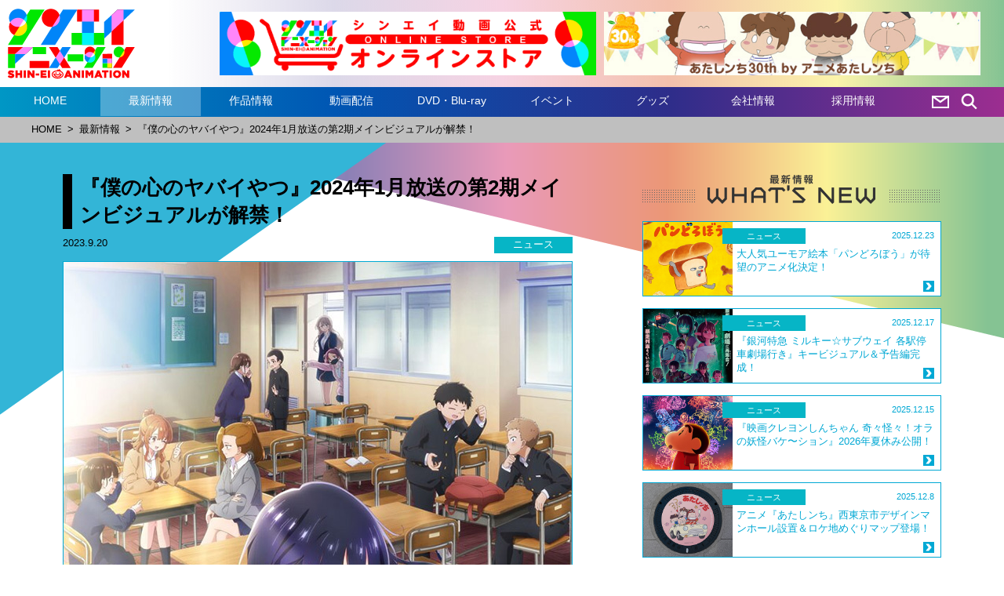

--- FILE ---
content_type: text/html; charset=UTF-8
request_url: https://shin-ei-animation.jp/2023/09/news_230920/
body_size: 10374
content:
<!DOCTYPE html>
<html>
<!-- single.php -->
<head>

<!-- Google tag (gtag.js) -->
<script async src="https://www.googletagmanager.com/gtag/js?id=G-TV42JEEM6E"></script>
<script>
  window.dataLayer = window.dataLayer || [];
  function gtag(){dataLayer.push(arguments);}
  gtag('js', new Date());

  gtag('config', 'G-TV42JEEM6E');
</script>

<meta name="viewport" content="width=device-width">
<meta name="theme-color" content="#c00">
<meta charset="UTF-8">
<title>『僕の心のヤバイやつ』2024年1月放送の第2期メインビジュアルが解禁！ | シンエイ動画</title>

<link rel="shortcut icon" href="https://shin-ei-animation.jp/wp/wp-content/themes/shinei/images/favicon.ico">
<link rel="stylesheet" href="https://shin-ei-animation.jp/wp/wp-content/themes/shinei/style.css">
<meta name='robots' content='max-image-preview:large' />
<link rel="alternate" title="oEmbed (JSON)" type="application/json+oembed" href="https://shin-ei-animation.jp/wp-json/oembed/1.0/embed?url=https%3A%2F%2Fshin-ei-animation.jp%2F2023%2F09%2Fnews_230920%2F" />
<link rel="alternate" title="oEmbed (XML)" type="text/xml+oembed" href="https://shin-ei-animation.jp/wp-json/oembed/1.0/embed?url=https%3A%2F%2Fshin-ei-animation.jp%2F2023%2F09%2Fnews_230920%2F&#038;format=xml" />
<style id='wp-img-auto-sizes-contain-inline-css' type='text/css'>
img:is([sizes=auto i],[sizes^="auto," i]){contain-intrinsic-size:3000px 1500px}
/*# sourceURL=wp-img-auto-sizes-contain-inline-css */
</style>
<style id='wp-block-library-inline-css' type='text/css'>
:root{--wp-block-synced-color:#7a00df;--wp-block-synced-color--rgb:122,0,223;--wp-bound-block-color:var(--wp-block-synced-color);--wp-editor-canvas-background:#ddd;--wp-admin-theme-color:#007cba;--wp-admin-theme-color--rgb:0,124,186;--wp-admin-theme-color-darker-10:#006ba1;--wp-admin-theme-color-darker-10--rgb:0,107,160.5;--wp-admin-theme-color-darker-20:#005a87;--wp-admin-theme-color-darker-20--rgb:0,90,135;--wp-admin-border-width-focus:2px}@media (min-resolution:192dpi){:root{--wp-admin-border-width-focus:1.5px}}.wp-element-button{cursor:pointer}:root .has-very-light-gray-background-color{background-color:#eee}:root .has-very-dark-gray-background-color{background-color:#313131}:root .has-very-light-gray-color{color:#eee}:root .has-very-dark-gray-color{color:#313131}:root .has-vivid-green-cyan-to-vivid-cyan-blue-gradient-background{background:linear-gradient(135deg,#00d084,#0693e3)}:root .has-purple-crush-gradient-background{background:linear-gradient(135deg,#34e2e4,#4721fb 50%,#ab1dfe)}:root .has-hazy-dawn-gradient-background{background:linear-gradient(135deg,#faaca8,#dad0ec)}:root .has-subdued-olive-gradient-background{background:linear-gradient(135deg,#fafae1,#67a671)}:root .has-atomic-cream-gradient-background{background:linear-gradient(135deg,#fdd79a,#004a59)}:root .has-nightshade-gradient-background{background:linear-gradient(135deg,#330968,#31cdcf)}:root .has-midnight-gradient-background{background:linear-gradient(135deg,#020381,#2874fc)}:root{--wp--preset--font-size--normal:16px;--wp--preset--font-size--huge:42px}.has-regular-font-size{font-size:1em}.has-larger-font-size{font-size:2.625em}.has-normal-font-size{font-size:var(--wp--preset--font-size--normal)}.has-huge-font-size{font-size:var(--wp--preset--font-size--huge)}.has-text-align-center{text-align:center}.has-text-align-left{text-align:left}.has-text-align-right{text-align:right}.has-fit-text{white-space:nowrap!important}#end-resizable-editor-section{display:none}.aligncenter{clear:both}.items-justified-left{justify-content:flex-start}.items-justified-center{justify-content:center}.items-justified-right{justify-content:flex-end}.items-justified-space-between{justify-content:space-between}.screen-reader-text{border:0;clip-path:inset(50%);height:1px;margin:-1px;overflow:hidden;padding:0;position:absolute;width:1px;word-wrap:normal!important}.screen-reader-text:focus{background-color:#ddd;clip-path:none;color:#444;display:block;font-size:1em;height:auto;left:5px;line-height:normal;padding:15px 23px 14px;text-decoration:none;top:5px;width:auto;z-index:100000}html :where(.has-border-color){border-style:solid}html :where([style*=border-top-color]){border-top-style:solid}html :where([style*=border-right-color]){border-right-style:solid}html :where([style*=border-bottom-color]){border-bottom-style:solid}html :where([style*=border-left-color]){border-left-style:solid}html :where([style*=border-width]){border-style:solid}html :where([style*=border-top-width]){border-top-style:solid}html :where([style*=border-right-width]){border-right-style:solid}html :where([style*=border-bottom-width]){border-bottom-style:solid}html :where([style*=border-left-width]){border-left-style:solid}html :where(img[class*=wp-image-]){height:auto;max-width:100%}:where(figure){margin:0 0 1em}html :where(.is-position-sticky){--wp-admin--admin-bar--position-offset:var(--wp-admin--admin-bar--height,0px)}@media screen and (max-width:600px){html :where(.is-position-sticky){--wp-admin--admin-bar--position-offset:0px}}

/*# sourceURL=wp-block-library-inline-css */
</style><style id='global-styles-inline-css' type='text/css'>
:root{--wp--preset--aspect-ratio--square: 1;--wp--preset--aspect-ratio--4-3: 4/3;--wp--preset--aspect-ratio--3-4: 3/4;--wp--preset--aspect-ratio--3-2: 3/2;--wp--preset--aspect-ratio--2-3: 2/3;--wp--preset--aspect-ratio--16-9: 16/9;--wp--preset--aspect-ratio--9-16: 9/16;--wp--preset--color--black: #000000;--wp--preset--color--cyan-bluish-gray: #abb8c3;--wp--preset--color--white: #ffffff;--wp--preset--color--pale-pink: #f78da7;--wp--preset--color--vivid-red: #cf2e2e;--wp--preset--color--luminous-vivid-orange: #ff6900;--wp--preset--color--luminous-vivid-amber: #fcb900;--wp--preset--color--light-green-cyan: #7bdcb5;--wp--preset--color--vivid-green-cyan: #00d084;--wp--preset--color--pale-cyan-blue: #8ed1fc;--wp--preset--color--vivid-cyan-blue: #0693e3;--wp--preset--color--vivid-purple: #9b51e0;--wp--preset--gradient--vivid-cyan-blue-to-vivid-purple: linear-gradient(135deg,rgb(6,147,227) 0%,rgb(155,81,224) 100%);--wp--preset--gradient--light-green-cyan-to-vivid-green-cyan: linear-gradient(135deg,rgb(122,220,180) 0%,rgb(0,208,130) 100%);--wp--preset--gradient--luminous-vivid-amber-to-luminous-vivid-orange: linear-gradient(135deg,rgb(252,185,0) 0%,rgb(255,105,0) 100%);--wp--preset--gradient--luminous-vivid-orange-to-vivid-red: linear-gradient(135deg,rgb(255,105,0) 0%,rgb(207,46,46) 100%);--wp--preset--gradient--very-light-gray-to-cyan-bluish-gray: linear-gradient(135deg,rgb(238,238,238) 0%,rgb(169,184,195) 100%);--wp--preset--gradient--cool-to-warm-spectrum: linear-gradient(135deg,rgb(74,234,220) 0%,rgb(151,120,209) 20%,rgb(207,42,186) 40%,rgb(238,44,130) 60%,rgb(251,105,98) 80%,rgb(254,248,76) 100%);--wp--preset--gradient--blush-light-purple: linear-gradient(135deg,rgb(255,206,236) 0%,rgb(152,150,240) 100%);--wp--preset--gradient--blush-bordeaux: linear-gradient(135deg,rgb(254,205,165) 0%,rgb(254,45,45) 50%,rgb(107,0,62) 100%);--wp--preset--gradient--luminous-dusk: linear-gradient(135deg,rgb(255,203,112) 0%,rgb(199,81,192) 50%,rgb(65,88,208) 100%);--wp--preset--gradient--pale-ocean: linear-gradient(135deg,rgb(255,245,203) 0%,rgb(182,227,212) 50%,rgb(51,167,181) 100%);--wp--preset--gradient--electric-grass: linear-gradient(135deg,rgb(202,248,128) 0%,rgb(113,206,126) 100%);--wp--preset--gradient--midnight: linear-gradient(135deg,rgb(2,3,129) 0%,rgb(40,116,252) 100%);--wp--preset--font-size--small: 13px;--wp--preset--font-size--medium: 20px;--wp--preset--font-size--large: 36px;--wp--preset--font-size--x-large: 42px;--wp--preset--spacing--20: 0.44rem;--wp--preset--spacing--30: 0.67rem;--wp--preset--spacing--40: 1rem;--wp--preset--spacing--50: 1.5rem;--wp--preset--spacing--60: 2.25rem;--wp--preset--spacing--70: 3.38rem;--wp--preset--spacing--80: 5.06rem;--wp--preset--shadow--natural: 6px 6px 9px rgba(0, 0, 0, 0.2);--wp--preset--shadow--deep: 12px 12px 50px rgba(0, 0, 0, 0.4);--wp--preset--shadow--sharp: 6px 6px 0px rgba(0, 0, 0, 0.2);--wp--preset--shadow--outlined: 6px 6px 0px -3px rgb(255, 255, 255), 6px 6px rgb(0, 0, 0);--wp--preset--shadow--crisp: 6px 6px 0px rgb(0, 0, 0);}:where(.is-layout-flex){gap: 0.5em;}:where(.is-layout-grid){gap: 0.5em;}body .is-layout-flex{display: flex;}.is-layout-flex{flex-wrap: wrap;align-items: center;}.is-layout-flex > :is(*, div){margin: 0;}body .is-layout-grid{display: grid;}.is-layout-grid > :is(*, div){margin: 0;}:where(.wp-block-columns.is-layout-flex){gap: 2em;}:where(.wp-block-columns.is-layout-grid){gap: 2em;}:where(.wp-block-post-template.is-layout-flex){gap: 1.25em;}:where(.wp-block-post-template.is-layout-grid){gap: 1.25em;}.has-black-color{color: var(--wp--preset--color--black) !important;}.has-cyan-bluish-gray-color{color: var(--wp--preset--color--cyan-bluish-gray) !important;}.has-white-color{color: var(--wp--preset--color--white) !important;}.has-pale-pink-color{color: var(--wp--preset--color--pale-pink) !important;}.has-vivid-red-color{color: var(--wp--preset--color--vivid-red) !important;}.has-luminous-vivid-orange-color{color: var(--wp--preset--color--luminous-vivid-orange) !important;}.has-luminous-vivid-amber-color{color: var(--wp--preset--color--luminous-vivid-amber) !important;}.has-light-green-cyan-color{color: var(--wp--preset--color--light-green-cyan) !important;}.has-vivid-green-cyan-color{color: var(--wp--preset--color--vivid-green-cyan) !important;}.has-pale-cyan-blue-color{color: var(--wp--preset--color--pale-cyan-blue) !important;}.has-vivid-cyan-blue-color{color: var(--wp--preset--color--vivid-cyan-blue) !important;}.has-vivid-purple-color{color: var(--wp--preset--color--vivid-purple) !important;}.has-black-background-color{background-color: var(--wp--preset--color--black) !important;}.has-cyan-bluish-gray-background-color{background-color: var(--wp--preset--color--cyan-bluish-gray) !important;}.has-white-background-color{background-color: var(--wp--preset--color--white) !important;}.has-pale-pink-background-color{background-color: var(--wp--preset--color--pale-pink) !important;}.has-vivid-red-background-color{background-color: var(--wp--preset--color--vivid-red) !important;}.has-luminous-vivid-orange-background-color{background-color: var(--wp--preset--color--luminous-vivid-orange) !important;}.has-luminous-vivid-amber-background-color{background-color: var(--wp--preset--color--luminous-vivid-amber) !important;}.has-light-green-cyan-background-color{background-color: var(--wp--preset--color--light-green-cyan) !important;}.has-vivid-green-cyan-background-color{background-color: var(--wp--preset--color--vivid-green-cyan) !important;}.has-pale-cyan-blue-background-color{background-color: var(--wp--preset--color--pale-cyan-blue) !important;}.has-vivid-cyan-blue-background-color{background-color: var(--wp--preset--color--vivid-cyan-blue) !important;}.has-vivid-purple-background-color{background-color: var(--wp--preset--color--vivid-purple) !important;}.has-black-border-color{border-color: var(--wp--preset--color--black) !important;}.has-cyan-bluish-gray-border-color{border-color: var(--wp--preset--color--cyan-bluish-gray) !important;}.has-white-border-color{border-color: var(--wp--preset--color--white) !important;}.has-pale-pink-border-color{border-color: var(--wp--preset--color--pale-pink) !important;}.has-vivid-red-border-color{border-color: var(--wp--preset--color--vivid-red) !important;}.has-luminous-vivid-orange-border-color{border-color: var(--wp--preset--color--luminous-vivid-orange) !important;}.has-luminous-vivid-amber-border-color{border-color: var(--wp--preset--color--luminous-vivid-amber) !important;}.has-light-green-cyan-border-color{border-color: var(--wp--preset--color--light-green-cyan) !important;}.has-vivid-green-cyan-border-color{border-color: var(--wp--preset--color--vivid-green-cyan) !important;}.has-pale-cyan-blue-border-color{border-color: var(--wp--preset--color--pale-cyan-blue) !important;}.has-vivid-cyan-blue-border-color{border-color: var(--wp--preset--color--vivid-cyan-blue) !important;}.has-vivid-purple-border-color{border-color: var(--wp--preset--color--vivid-purple) !important;}.has-vivid-cyan-blue-to-vivid-purple-gradient-background{background: var(--wp--preset--gradient--vivid-cyan-blue-to-vivid-purple) !important;}.has-light-green-cyan-to-vivid-green-cyan-gradient-background{background: var(--wp--preset--gradient--light-green-cyan-to-vivid-green-cyan) !important;}.has-luminous-vivid-amber-to-luminous-vivid-orange-gradient-background{background: var(--wp--preset--gradient--luminous-vivid-amber-to-luminous-vivid-orange) !important;}.has-luminous-vivid-orange-to-vivid-red-gradient-background{background: var(--wp--preset--gradient--luminous-vivid-orange-to-vivid-red) !important;}.has-very-light-gray-to-cyan-bluish-gray-gradient-background{background: var(--wp--preset--gradient--very-light-gray-to-cyan-bluish-gray) !important;}.has-cool-to-warm-spectrum-gradient-background{background: var(--wp--preset--gradient--cool-to-warm-spectrum) !important;}.has-blush-light-purple-gradient-background{background: var(--wp--preset--gradient--blush-light-purple) !important;}.has-blush-bordeaux-gradient-background{background: var(--wp--preset--gradient--blush-bordeaux) !important;}.has-luminous-dusk-gradient-background{background: var(--wp--preset--gradient--luminous-dusk) !important;}.has-pale-ocean-gradient-background{background: var(--wp--preset--gradient--pale-ocean) !important;}.has-electric-grass-gradient-background{background: var(--wp--preset--gradient--electric-grass) !important;}.has-midnight-gradient-background{background: var(--wp--preset--gradient--midnight) !important;}.has-small-font-size{font-size: var(--wp--preset--font-size--small) !important;}.has-medium-font-size{font-size: var(--wp--preset--font-size--medium) !important;}.has-large-font-size{font-size: var(--wp--preset--font-size--large) !important;}.has-x-large-font-size{font-size: var(--wp--preset--font-size--x-large) !important;}
/*# sourceURL=global-styles-inline-css */
</style>

<style id='classic-theme-styles-inline-css' type='text/css'>
/*! This file is auto-generated */
.wp-block-button__link{color:#fff;background-color:#32373c;border-radius:9999px;box-shadow:none;text-decoration:none;padding:calc(.667em + 2px) calc(1.333em + 2px);font-size:1.125em}.wp-block-file__button{background:#32373c;color:#fff;text-decoration:none}
/*# sourceURL=/wp-includes/css/classic-themes.min.css */
</style>
<link rel='stylesheet' id='fancybox-css' href='https://shin-ei-animation.jp/wp/wp-content/plugins/easy-fancybox/fancybox/1.5.4/jquery.fancybox.min.css?ver=6.9' type='text/css' media='screen' />
<script type="text/javascript" src="https://shin-ei-animation.jp/wp/wp-includes/js/jquery/jquery.min.js?ver=3.7.1" id="jquery-core-js"></script>
<script type="text/javascript" src="https://shin-ei-animation.jp/wp/wp-includes/js/jquery/jquery-migrate.min.js?ver=3.4.1" id="jquery-migrate-js"></script>
<link rel="https://api.w.org/" href="https://shin-ei-animation.jp/wp-json/" /><link rel="alternate" title="JSON" type="application/json" href="https://shin-ei-animation.jp/wp-json/wp/v2/posts/4415" /><link rel="EditURI" type="application/rsd+xml" title="RSD" href="https://shin-ei-animation.jp/wp/xmlrpc.php?rsd" />
<link rel="canonical" href="https://shin-ei-animation.jp/2023/09/news_230920/" />
<link rel='shortlink' href='https://shin-ei-animation.jp/?p=4415' />
<link rel="icon" href="https://shin-ei-animation.jp/wp/wp-content/uploads/2021/02/cropped-favicon_512-32x32.png" sizes="32x32" />
<link rel="icon" href="https://shin-ei-animation.jp/wp/wp-content/uploads/2021/02/cropped-favicon_512-192x192.png" sizes="192x192" />
<link rel="apple-touch-icon" href="https://shin-ei-animation.jp/wp/wp-content/uploads/2021/02/cropped-favicon_512-180x180.png" />
<meta name="msapplication-TileImage" content="https://shin-ei-animation.jp/wp/wp-content/uploads/2021/02/cropped-favicon_512-270x270.png" />


<meta property="og:site_name" content="シンエイ動画">
<meta property="og:type" content="blog">
<meta property="og:title" content="『僕の心のヤバイやつ』2024年1月放送の第2期メインビジュアルが解禁！ | シンエイ動画">
<meta property="og:description" content="『僕の心のヤバイやつ』の第2期メインビジュアルが2024年1月からの放送に先駆けて解禁！">
<meta property="og:url" content="https://shin-ei-animation.jp/2023/09/news_230920/">
<meta property="og:image" content="https://shin-ei-animation.jp/wp/wp-content/uploads/2023/09/news_230919.jpg">
<meta name="twitter:card" content="summary_large_image">

<!--slick-->
<link rel="stylesheet" href="https://shin-ei-animation.jp/wp/wp-content/themes/shinei/js/slick-theme.css">
<link rel="stylesheet" href="https://shin-ei-animation.jp/wp/wp-content/themes/shinei/js/slick.css">
<script src="https://shin-ei-animation.jp/wp/wp-content/themes/shinei/js/slick.min.js" type="text/javaScript"></script>

<!--perfect-scrollbar-->
<link rel="stylesheet" href="https://shin-ei-animation.jp/wp/wp-content/themes/shinei/js/perfect-scrollbar.css">
<script src="https://shin-ei-animation.jp/wp/wp-content/themes/shinei/js/perfect-scrollbar.min.js" type="text/javaScript"></script>

<!--simplyscroll-->
<script src="https://shin-ei-animation.jp/wp/wp-content/themes/shinei/js/jquery.simplyscroll.min.js" type="text/javaScript"></script>

<script src="https://shin-ei-animation.jp/wp/wp-content/themes/shinei/js/shinei.js" type="text/javaScript"></script>


<script>
  (function(i,s,o,g,r,a,m){i['GoogleAnalyticsObject']=r;i[r]=i[r]||function(){
  (i[r].q=i[r].q||[]).push(arguments)},i[r].l=1*new Date();a=s.createElement(o),
  m=s.getElementsByTagName(o)[0];a.async=1;a.src=g;m.parentNode.insertBefore(a,m)
  })(window,document,'script','https://www.google-analytics.com/analytics.js','ga');

  ga('create', 'UA-2346250-1', 'auto');
  ga('send', 'pageview');

</script>
</head>


<body class="wp-singular post-template-default single single-post postid-4415 single-format-standard wp-theme-shinei news_230920">
<div id="container">
<div id="header">
<div class="banner_header">
<div class="onlineshop">
<div><a href="https://shinei-shop.com/" target="_blank" rel="noopener"><img decoding="async" src="https://shin-ei-animation.jp/wp/wp-content/uploads/2023/08/header_banner_onlineshop.png" class="responsive" alt=""></a></div>
</div>
<div class="youtube">
<div><a href="https://atashinchi30th-anime.shin-ei-animation.jp/" target="_blank" rel="noopener"><img decoding="async" src="https://shin-ei-animation.jp/wp/wp-content/uploads/2024/01/header_banner_atashinchi30th.jpg" class="responsive" alt="あたしンち30周年特設サイト"></a></div>
</div>
</div>
<ul>
<li>
<h1><a href="https://shin-ei-animation.jp/"><img src="https://shin-ei-animation.jp/wp/wp-content/themes/shinei/images/logo.png" class="responsive" alt="シンエイ動画"></a></h1>
</li>
<li>
<!--<div class="language">
<span class="active">日本語</span>　<a href="/en/">English</a>　<a href="/tw/">中文</a>
</div>-->
</li>
</ul>
<div class="menuArea">
<div class="content">
<div class="menu-menu-container">
<ul id="menu-menu" class="menu">
<li class="home pc"><a href="https://shin-ei-animation.jp/">HOME</a></li>
<li class="news pc"><a href="https://shin-ei-animation.jp/whatsnew/">最新情報</a></li>
<li class="works pc"><a href="https://shin-ei-animation.jp/works/" aria-current="page">作品情報</a></li>
<li class="doga pc"><a href="https://shin-ei-animation.jp/doga/">動画配信</a></li>
<li class="dvd pc"><a href="https://shin-ei-animation.jp/dvd/">DVD・Blu-ray</a></li>
<li class="event pc"><a href="https://shin-ei-animation.jp/event/">イベント</a></li>
<li class="goods pc"><a href="https://shin-ei-animation.jp/goods/">グッズ</a></li>
<li class="company pc"><a href="https://shin-ei-animation.jp/company/">会社情報</a></li>
<li class="recruit pc"><a href="https://shin-ei-animation.jp/recruit/">採用情報</a></li>
<li class="mobile_table"><a href="https://shin-ei-animation.jp/"><img src="https://shin-ei-animation.jp/wp/wp-content/themes/shinei/images/logo.png" class="responsive" alt="シンエイ動画"></a></li>
<li><a href="https://shin-ei-animation.jp/contact/" target="_blank"><img src="https://shin-ei-animation.jp/wp/wp-content/themes/shinei/images/btn_mail.png" class="responsive" alt="お問い合わせ"></a>　<a href="javascript:searchAreaAdd()"><img src="https://shin-ei-animation.jp/wp/wp-content/themes/shinei/images/btn_search.png" class="responsive" alt="検索"></a></li>
<li class="mobile_table"><div id="menuOpen"><img src="https://shin-ei-animation.jp/wp/wp-content/themes/shinei/images/menu_open.png" class="responsive" alt=""></div><div id="menuClose"><img src="https://shin-ei-animation.jp/wp/wp-content/themes/shinei/images/menu_close.png" class="responsive" alt=""></div></li>
</ul>
</div>
</div>

<!-- searchform.php -->
<div class="searchArea">
<div class="search">
<form method="get" id="searchform" action="https://shin-ei-animation.jp/">
<input type="text" placeholder="検索したいキーワードを入力してください" name="s" id="s" value="">
<input type="submit" id="searchsubmit" value="検索">
</form>
</div>
</div>
<!-- /searchform.php -->
</div>
</div><!--header-->

<div id="menuBg"></div>

<div id="mobile_menuArea">
<ul>
<!--<li>
<div class="language">
<span class="active">日本語</span>　<a href="/en/">English</a>　<a href="/tw/">中文</a>
</div>
</li>-->
<!--スタイルシート調整必要-->
<li><a href="https://shin-ei-animation.jp/whatsnew/">最新情報</a></li>
<li><a href="https://shin-ei-animation.jp/works/" aria-current="page">作品情報</a></li>
<li><a href="https://shin-ei-animation.jp/doga/">動画配信</a></li>
<li><a href="https://shin-ei-animation.jp/dvd/">DVD・Blu-ray</a></li>
<li><a href="https://shin-ei-animation.jp/event/">イベント</a></li>
<li><a href="https://shin-ei-animation.jp/goods/">グッズ</a></li>
<li><a href="https://shin-ei-animation.jp/company/">会社情報</a></li>
<li><a href="https://shin-ei-animation.jp/recruit/">採用情報</a></li>
<li><a href="https://shin-ei-animation.jp/"><img src="https://shin-ei-animation.jp/wp/wp-content/themes/shinei/images/icon_home.png" class="responsive" alt=""> HOME</a></li>
</ul>
</div>

<div id="breadcrumb">
<div class="content">
<ul>
<li><a href="https://shin-ei-animation.jp/">HOME</a></li>
<li>&gt;</li>
<li><a href="https://shin-ei-animation.jp/whatsnew/">最新情報</a></li>
<li>&gt;</li>
<li>『僕の心のヤバイやつ』2024年1月放送の第2期メインビジュアルが解禁！</li>
</ul>
</div>
</div><!--breadcrumb-->

<!-- /header.php -->

<link rel="stylesheet" href="https://shin-ei-animation.jp/wp/wp-content/themes/shinei/single.css">

<div id="middle">
<div id="gradation">
<div class="content">
<div id="left">

<div id="post-4415" class="post-4415 post type-post status-publish format-standard has-post-thumbnail hentry category-news category-bokuyaba">
<h3>『僕の心のヤバイやつ』2024年1月放送の第2期メインビジュアルが解禁！</h3>

<div class="time">
2023.9.20
</div>

<div class="category news">
ニュース
</div>

<div class="photo">
<img decoding="async" src="https://shin-ei-animation.jp/wp/wp-content/uploads/2023/09/news_230919.jpg" class="responsive" alt="">
</div>
<div class="caption">
©桜井のりお（秋田書店）／僕ヤバ製作委員会
</div>

<p>
『僕の心のヤバイやつ』の第2期メインビジュアルが2024年1月からの放送に先駆けて解禁されました！<br>
さらに公式サイトでは、市川京太郎を演じる堀江瞬さんと、山田杏奈を演じる羊宮妃那さんのメインキャスト2人から、第2期放送と、<a href="https://shin-ei-animation.jp/2023/09/event_230920/">『TVアニメ「僕の心のヤバイやつ」FAN FESTA 2023 ～karte12.5 僕らは渋谷に集まった～』</a>に向けた意気込みのコメントを掲載しています！
</p>

<div class="btnArea">
<a href="https://bokuyaba-anime.com/" target="_blank" rel="noopener noreferrer">公式サイトはこちら</a>
</div>
</div>

<!--<pre>
</pre>-->
<h4>関連情報</h4>
<div class="related_information">
<a href="https://shin-ei-animation.jp/2025/12/news_251202/">
<div class="kakomi">
<div class="thumbnail">
<img width="350" height="290" src="https://shin-ei-animation.jp/wp/wp-content/uploads/2025/12/news_251201_eyecatch.jpg" class="attachment-post-thumbnail size-post-thumbnail wp-post-image" alt="" decoding="async" fetchpriority="high" /></div>
<div class="category news">
ニュース</div>
<div class="time">
2025.12.2</div>
<div class="title">
劇場版『僕の心のヤバイやつ』メインビジュアル＆本予告＆主題歌解禁！</div>
<div class="arrow">
<img src="https://shin-ei-animation.jp/wp/wp-content/themes/shinei/images/arrow.png" class="responsive" alt="">
</div>
</div>
</a>
<a href="https://shin-ei-animation.jp/2025/11/news_251110_2/">
<div class="kakomi">
<div class="thumbnail">
<img width="350" height="290" src="https://shin-ei-animation.jp/wp/wp-content/uploads/2025/11/news_251110_eyecatch.jpg" class="attachment-post-thumbnail size-post-thumbnail wp-post-image" alt="" decoding="async" /></div>
<div class="category news">
ニュース</div>
<div class="time">
2025.11.10</div>
<div class="title">
『僕の心のヤバイやつ』11月9日は市川香菜（おねえ）の誕生日！</div>
<div class="arrow">
<img src="https://shin-ei-animation.jp/wp/wp-content/themes/shinei/images/arrow.png" class="responsive" alt="">
</div>
</div>
</a>
<a href="https://shin-ei-animation.jp/2025/09/news_250910/">
<div class="kakomi">
<div class="thumbnail">
<img width="350" height="290" src="https://shin-ei-animation.jp/wp/wp-content/uploads/2025/09/news_250909_eyecatch.jpg" class="attachment-post-thumbnail size-post-thumbnail wp-post-image" alt="" decoding="async" /></div>
<div class="category news">
ニュース</div>
<div class="time">
2025.9.10</div>
<div class="title">
『僕の心のヤバイやつ』山田のバースデー映像公開＆描きおろしムビチケカード第1弾が発売！</div>
<div class="arrow">
<img src="https://shin-ei-animation.jp/wp/wp-content/themes/shinei/images/arrow.png" class="responsive" alt="">
</div>
</div>
</a>
</div>

<!--<pre>
</pre>-->
<h4>関連作品</h4>
<div class="related_works">
<div>
<a href="https://shin-ei-animation.jp/works/movie_bokuyaba/">
<ul>
<li>
<div class="thumbnail">
<img width="220" height="312" src="https://shin-ei-animation.jp/wp/wp-content/uploads/2025/07/eyecatch_bokuyaba-movie.jpg" class="attachment-post-thumbnail size-post-thumbnail wp-post-image" alt="" decoding="async" loading="lazy" /></div>
</li>
<li>
<div class="title">
劇場版 僕の心のヤバイやつ</div>
</li>
<li>
<div class="arrow">
<img src="https://shin-ei-animation.jp/wp/wp-content/themes/shinei/images/arrow.png" class="responsive" alt="">
</div>
</li>
</ul>
</a>
</div>
<div>
<a href="https://shin-ei-animation.jp/works/bokuyaba2/">
<ul>
<li>
<div class="thumbnail">
<img width="280" height="200" src="https://shin-ei-animation.jp/wp/wp-content/uploads/2023/12/eyecatch_bokuyaba2.jpg" class="attachment-post-thumbnail size-post-thumbnail wp-post-image" alt="" decoding="async" loading="lazy" /></div>
</li>
<li>
<div class="title">
僕の心のヤバイやつ 第2期</div>
</li>
<li>
<div class="arrow">
<img src="https://shin-ei-animation.jp/wp/wp-content/themes/shinei/images/arrow.png" class="responsive" alt="">
</div>
</li>
</ul>
</a>
</div>
<div>
<a href="https://shin-ei-animation.jp/works/bokuyaba/">
<ul>
<li>
<div class="thumbnail">
<img width="280" height="200" src="https://shin-ei-animation.jp/wp/wp-content/uploads/2022/12/eyecatch_bokuyaba.jpg" class="attachment-post-thumbnail size-post-thumbnail wp-post-image" alt="" decoding="async" loading="lazy" /></div>
</li>
<li>
<div class="title">
僕の心のヤバイやつ</div>
</li>
<li>
<div class="arrow">
<img src="https://shin-ei-animation.jp/wp/wp-content/themes/shinei/images/arrow.png" class="responsive" alt="">
</div>
</li>
</ul>
</a>
</div>
</div>
</div><!--left-->
<!-- /single.php -->

<!-- sidebar.php -->
<div id="right">
<div class="sticky">

<div id="whatsNew">
<h2>
<picture>
<source media="(min-width: 641px)" srcset="https://shin-ei-animation.jp/wp/wp-content/themes/shinei/images/midashi_pc_s_whatsnew.png">
<source media="(min-width: 0px)" srcset="https://shin-ei-animation.jp/wp/wp-content/themes/shinei/images/midashi_sp_whatsnew.png">
<img src="https://shin-ei-animation.jp/wp/wp-content/themes/shinei/images/midashi_pc_s_whatsnew.png" class="responsive" alt="WHAT&apos;S NEW">
</picture>
</h2>
<div>
<a href="https://shin-ei-animation.jp/2025/12/news_251223/">
<ul>
<li>
<div class="thumbnail">
<img width="350" height="290" src="https://shin-ei-animation.jp/wp/wp-content/uploads/2025/12/news_251222_eyecatch.jpg" class="attachment-post-thumbnail size-post-thumbnail wp-post-image" alt="" decoding="async" loading="lazy" /></div>
</li>
<li>
<div class="category news">
ニュース</div>
<div class="time">
2025.12.23</div>
<div class="title">
大人気ユーモア絵本「パンどろぼう」が待望のアニメ化決定！</div>
<div class="arrow">
<img src="https://shin-ei-animation.jp/wp/wp-content/themes/shinei/images/arrow.png" class="responsive" alt="">
</div>
</li>
</ul>
</a>
</div>
<div>
<a href="https://shin-ei-animation.jp/2025/12/news_251217/">
<ul>
<li>
<div class="thumbnail">
<img width="350" height="290" src="https://shin-ei-animation.jp/wp/wp-content/uploads/2025/12/news_251216_eyecatch.jpg" class="attachment-post-thumbnail size-post-thumbnail wp-post-image" alt="" decoding="async" loading="lazy" /></div>
</li>
<li>
<div class="category news">
ニュース</div>
<div class="time">
2025.12.17</div>
<div class="title">
『銀河特急 ミルキー☆サブウェイ 各駅停車劇場行き』キービジュアル＆予告編完成！</div>
<div class="arrow">
<img src="https://shin-ei-animation.jp/wp/wp-content/themes/shinei/images/arrow.png" class="responsive" alt="">
</div>
</li>
</ul>
</a>
</div>
<div>
<a href="https://shin-ei-animation.jp/2025/12/news_251215/">
<ul>
<li>
<div class="thumbnail">
<img width="350" height="290" src="https://shin-ei-animation.jp/wp/wp-content/uploads/2025/12/news_251211_eyecatch.jpg" class="attachment-post-thumbnail size-post-thumbnail wp-post-image" alt="" decoding="async" loading="lazy" /></div>
</li>
<li>
<div class="category news">
ニュース</div>
<div class="time">
2025.12.15</div>
<div class="title">
『映画クレヨンしんちゃん 奇々怪々！オラの妖怪バケ〜ション』2026年夏休み公開！</div>
<div class="arrow">
<img src="https://shin-ei-animation.jp/wp/wp-content/themes/shinei/images/arrow.png" class="responsive" alt="">
</div>
</li>
</ul>
</a>
</div>
<div>
<a href="https://shin-ei-animation.jp/2025/12/news_251208/">
<ul>
<li>
<div class="thumbnail">
<img width="350" height="290" src="https://shin-ei-animation.jp/wp/wp-content/uploads/2025/12/news_251208_eyecatch.jpg" class="attachment-post-thumbnail size-post-thumbnail wp-post-image" alt="" decoding="async" loading="lazy" /></div>
</li>
<li>
<div class="category news">
ニュース</div>
<div class="time">
2025.12.8</div>
<div class="title">
アニメ『あたしンち』西東京市デザインマンホール設置＆ロケ地めぐりマップ登場！</div>
<div class="arrow">
<img src="https://shin-ei-animation.jp/wp/wp-content/themes/shinei/images/arrow.png" class="responsive" alt="">
</div>
</li>
</ul>
</a>
</div>
<div>
<a href="https://shin-ei-animation.jp/2025/12/news_251205_2/">
<ul>
<li>
<div class="thumbnail">
<img width="350" height="290" src="https://shin-ei-animation.jp/wp/wp-content/uploads/2025/12/news_251204_eyecatch.jpg" class="attachment-post-thumbnail size-post-thumbnail wp-post-image" alt="" decoding="async" loading="lazy" /></div>
</li>
<li>
<div class="category news">
ニュース</div>
<div class="time">
2025.12.5</div>
<div class="title">
『ペリリュー －楽園のゲルニカ－』本日12月5日（金）公開！</div>
<div class="arrow">
<img src="https://shin-ei-animation.jp/wp/wp-content/themes/shinei/images/arrow.png" class="responsive" alt="">
</div>
</li>
</ul>
</a>
</div>
</div><!--whatsNew-->

<div id="pickUp">
<h2>
<picture>
<source media="(min-width: 641px)" srcset="https://shin-ei-animation.jp/wp/wp-content/themes/shinei/images/midashi_pc_s_pickup.png">
<source media="(min-width: 0px)" srcset="https://shin-ei-animation.jp/wp/wp-content/themes/shinei/images/midashi_sp_pickup.png">
<img src="https://shin-ei-animation.jp/wp/wp-content/themes/shinei/images/midashi_pc_s_pickup.png" class="responsive" alt="PICKUP">
</picture>
</h2>
<div>
<a href="https://shin-ei-animation.jp/2025/12/news_251205/">
<div class="number">
<img src="https://shin-ei-animation.jp/wp/wp-content/themes/shinei/images/pickup_1.png" class="responsive" alt="">
</div>
<ul>
<li>
<div class="thumbnail">
<img width="350" height="290" src="https://shin-ei-animation.jp/wp/wp-content/uploads/2025/12/news_251204_2_eyecatch.jpg" class="attachment-post-thumbnail size-post-thumbnail wp-post-image" alt="" decoding="async" loading="lazy" /></div>
</li>
<li>
<div class="category news">
ニュース</div>
<div class="title">
劇場版『銀河特急 ミルキー☆サブウェイ』のタイトル＆公開日が決定！</div>
<div class="arrow">
<img src="https://shin-ei-animation.jp/wp/wp-content/themes/shinei/images/arrow.png" class="responsive" alt="">
</div>
</li>
</ul>
</a>
</div>
<div>
<a href="https://shin-ei-animation.jp/2025/12/news_251202_2/">
<div class="number">
<img src="https://shin-ei-animation.jp/wp/wp-content/themes/shinei/images/pickup_2.png" class="responsive" alt="">
</div>
<ul>
<li>
<div class="thumbnail">
<img width="350" height="290" src="https://shin-ei-animation.jp/wp/wp-content/uploads/2025/11/news_251128_eyecatch.jpg" class="attachment-post-thumbnail size-post-thumbnail wp-post-image" alt="" decoding="async" loading="lazy" /></div>
</li>
<li>
<div class="category news">
ニュース</div>
<div class="title">
『映画ドラえもん 新・のび太の海底鬼岩城』メインビジュアル＆最新予告映像＆主題歌アーティスト解禁！</div>
<div class="arrow">
<img src="https://shin-ei-animation.jp/wp/wp-content/themes/shinei/images/arrow.png" class="responsive" alt="">
</div>
</li>
</ul>
</a>
</div>
<div>
<a href="https://shin-ei-animation.jp/2025/12/news_251202/">
<div class="number">
<img src="https://shin-ei-animation.jp/wp/wp-content/themes/shinei/images/pickup_3.png" class="responsive" alt="">
</div>
<ul>
<li>
<div class="thumbnail">
<img width="350" height="290" src="https://shin-ei-animation.jp/wp/wp-content/uploads/2025/12/news_251201_eyecatch.jpg" class="attachment-post-thumbnail size-post-thumbnail wp-post-image" alt="" decoding="async" loading="lazy" /></div>
</li>
<li>
<div class="category news">
ニュース</div>
<div class="title">
劇場版『僕の心のヤバイやつ』メインビジュアル＆本予告＆主題歌解禁！</div>
<div class="arrow">
<img src="https://shin-ei-animation.jp/wp/wp-content/themes/shinei/images/arrow.png" class="responsive" alt="">
</div>
</li>
</ul>
</a>
</div>
<div>
<a href="https://shin-ei-animation.jp/2025/11/news_251110_3/">
<div class="number">
<img src="https://shin-ei-animation.jp/wp/wp-content/themes/shinei/images/pickup_4.png" class="responsive" alt="">
</div>
<ul>
<li>
<div class="thumbnail">
<img width="350" height="290" src="https://shin-ei-animation.jp/wp/wp-content/uploads/2025/10/news_251016_eyecatch.jpg" class="attachment-post-thumbnail size-post-thumbnail wp-post-image" alt="" decoding="async" loading="lazy" /></div>
</li>
<li>
<div class="category news">
ニュース</div>
<div class="title">
『ペリリュー －楽園のゲルニカ－』本予告映像＆本ビジュアル＆主題歌情報解禁！</div>
<div class="arrow">
<img src="https://shin-ei-animation.jp/wp/wp-content/themes/shinei/images/arrow.png" class="responsive" alt="">
</div>
</li>
</ul>
</a>
</div>
<div>
<a href="https://shin-ei-animation.jp/2025/11/news_251110/">
<div class="number">
<img src="https://shin-ei-animation.jp/wp/wp-content/themes/shinei/images/pickup_5.png" class="responsive" alt="">
</div>
<ul>
<li>
<div class="thumbnail">
<img width="350" height="290" src="https://shin-ei-animation.jp/wp/wp-content/uploads/2025/11/news_251105_eyecatch.jpg" class="attachment-post-thumbnail size-post-thumbnail wp-post-image" alt="" decoding="async" loading="lazy" /></div>
</li>
<li>
<div class="category news">
ニュース</div>
<div class="title">
せつなく眩しいラブストーリー×ミュージカル<br>映画『トリツカレ男』大ヒット上映中！</div>
<div class="arrow">
<img src="https://shin-ei-animation.jp/wp/wp-content/themes/shinei/images/arrow.png" class="responsive" alt="">
</div>
</li>
</ul>
</a>
</div>
</div><!--pickUp-->

</div><!--sticky-->
</div><!--right-->
<!-- /sidebar.php -->
</div><!--content-->
</div><!--gradation-->
</div><!--middle-->

<!-- footer.php -->
<!-- footer -->
<div id="footer">

<div id="footer_logo">
<ul>
<li><div class="logo"></div></li>
<li><div class="btn">
<a href="#header"><img src="https://shin-ei-animation.jp/wp/wp-content/themes/shinei/images/btn_pagetop.png" class="responsive" alt="ページのトップへ"></a>
</div></li>
</ul>
</div><!--footer_logo-->

<div id="footer_works">
<ul>
<li>
<a href="https://shin-ei-animation.jp/works/bokuyaba/">
<img width="280" height="200" src="https://shin-ei-animation.jp/wp/wp-content/uploads/2022/12/eyecatch_bokuyaba.jpg" class="attachment-post-thumbnail size-post-thumbnail wp-post-image" alt="" decoding="async" loading="lazy" /></a>
</li>
<li>
<a href="https://shin-ei-animation.jp/works/icecrin/">
<img width="280" height="200" src="https://shin-ei-animation.jp/wp/wp-content/uploads/2020/12/eyecatch_icecrin.jpg" class="attachment-post-thumbnail size-post-thumbnail wp-post-image" alt="" decoding="async" loading="lazy" /></a>
</li>
<li>
<a href="https://shin-ei-animation.jp/works/takagi2/">
<img width="280" height="200" src="https://shin-ei-animation.jp/wp/wp-content/uploads/2020/04/eyecatch_takagi3-2.jpg" class="attachment-post-thumbnail size-post-thumbnail wp-post-image" alt="" decoding="async" loading="lazy" srcset="https://shin-ei-animation.jp/wp/wp-content/uploads/2020/04/eyecatch_takagi3-2.jpg 280w, https://shin-ei-animation.jp/wp/wp-content/uploads/2020/04/eyecatch_takagi3-2-160x114.jpg 160w" sizes="auto, (max-width: 280px) 100vw, 280px" /></a>
</li>
<li>
<a href="https://shin-ei-animation.jp/works/shinchan/">
<img width="280" height="200" src="https://shin-ei-animation.jp/wp/wp-content/uploads/2020/01/13886865_1225188120838747_3606823990220730661_n-1.jpg" class="attachment-post-thumbnail size-post-thumbnail wp-post-image" alt="" decoding="async" loading="lazy" srcset="https://shin-ei-animation.jp/wp/wp-content/uploads/2020/01/13886865_1225188120838747_3606823990220730661_n-1.jpg 280w, https://shin-ei-animation.jp/wp/wp-content/uploads/2020/01/13886865_1225188120838747_3606823990220730661_n-1-160x114.jpg 160w" sizes="auto, (max-width: 280px) 100vw, 280px" /></a>
</li>
<li>
<a href="https://shin-ei-animation.jp/works/hiroshi-hirumeshi/">
<img width="280" height="200" src="https://shin-ei-animation.jp/wp/wp-content/uploads/2025/03/eyecatch_hiroshi-hirumeshi.jpg" class="attachment-post-thumbnail size-post-thumbnail wp-post-image" alt="" decoding="async" loading="lazy" /></a>
</li>
<li>
<a href="https://shin-ei-animation.jp/works/korekaite-shine/">
<img width="280" height="200" src="https://shin-ei-animation.jp/wp/wp-content/uploads/2025/11/eyecatch_korekaite-shine.jpg" class="attachment-post-thumbnail size-post-thumbnail wp-post-image" alt="" decoding="async" loading="lazy" /></a>
</li>
<li>
<a href="https://shin-ei-animation.jp/works/amazon_shinchan_kazoku/">
<img width="280" height="200" src="https://shin-ei-animation.jp/wp/wp-content/uploads/2020/02/eyecatch_shinchan-ookami.jpg" class="attachment-post-thumbnail size-post-thumbnail wp-post-image" alt="" decoding="async" loading="lazy" srcset="https://shin-ei-animation.jp/wp/wp-content/uploads/2020/02/eyecatch_shinchan-ookami.jpg 280w, https://shin-ei-animation.jp/wp/wp-content/uploads/2020/02/eyecatch_shinchan-ookami-160x114.jpg 160w" sizes="auto, (max-width: 280px) 100vw, 280px" /></a>
</li>
<li>
<a href="https://shin-ei-animation.jp/works/warau_new/">
<img width="280" height="200" src="https://shin-ei-animation.jp/wp/wp-content/uploads/2020/02/eyecatch_warau-new.png" class="attachment-post-thumbnail size-post-thumbnail wp-post-image" alt="" decoding="async" loading="lazy" srcset="https://shin-ei-animation.jp/wp/wp-content/uploads/2020/02/eyecatch_warau-new.png 280w, https://shin-ei-animation.jp/wp/wp-content/uploads/2020/02/eyecatch_warau-new-160x114.png 160w" sizes="auto, (max-width: 280px) 100vw, 280px" /></a>
</li>
<li>
<a href="https://shin-ei-animation.jp/works/chimimo/">
<img width="280" height="200" src="https://shin-ei-animation.jp/wp/wp-content/uploads/2022/03/eyecatch_chimimo.jpg" class="attachment-post-thumbnail size-post-thumbnail wp-post-image" alt="" decoding="async" loading="lazy" /></a>
</li>
<li>
<a href="https://shin-ei-animation.jp/works/idols/">
<img width="280" height="200" src="https://shin-ei-animation.jp/wp/wp-content/uploads/2020/09/eyecatch_idolls.jpg" class="attachment-post-thumbnail size-post-thumbnail wp-post-image" alt="" decoding="async" loading="lazy" srcset="https://shin-ei-animation.jp/wp/wp-content/uploads/2020/09/eyecatch_idolls.jpg 280w, https://shin-ei-animation.jp/wp/wp-content/uploads/2020/09/eyecatch_idolls-160x114.jpg 160w" sizes="auto, (max-width: 280px) 100vw, 280px" /></a>
</li>
<li>
<a href="https://shin-ei-animation.jp/works/super_shiro/">
<img width="280" height="200" src="https://shin-ei-animation.jp/wp/wp-content/uploads/2020/02/eyecatch_super-shiro.jpg" class="attachment-post-thumbnail size-post-thumbnail wp-post-image" alt="" decoding="async" loading="lazy" srcset="https://shin-ei-animation.jp/wp/wp-content/uploads/2020/02/eyecatch_super-shiro.jpg 280w, https://shin-ei-animation.jp/wp/wp-content/uploads/2020/02/eyecatch_super-shiro-160x114.jpg 160w" sizes="auto, (max-width: 280px) 100vw, 280px" /></a>
</li>
<li>
<a href="https://shin-ei-animation.jp/works/doraemon/">
<img width="280" height="200" src="https://shin-ei-animation.jp/wp/wp-content/uploads/2020/01/dora1_04-880x495-2.jpg" class="attachment-post-thumbnail size-post-thumbnail wp-post-image" alt="" decoding="async" loading="lazy" srcset="https://shin-ei-animation.jp/wp/wp-content/uploads/2020/01/dora1_04-880x495-2.jpg 280w, https://shin-ei-animation.jp/wp/wp-content/uploads/2020/01/dora1_04-880x495-2-160x114.jpg 160w" sizes="auto, (max-width: 280px) 100vw, 280px" /></a>
</li>
<li>
<a href="https://shin-ei-animation.jp/works/icecrin2/">
<img width="280" height="200" src="https://shin-ei-animation.jp/wp/wp-content/uploads/2022/06/eyecatch_icecrin2.jpg" class="attachment-post-thumbnail size-post-thumbnail wp-post-image" alt="" decoding="async" loading="lazy" /></a>
</li>
<li>
<a href="https://shin-ei-animation.jp/works/cuckoos/">
<img width="280" height="200" src="https://shin-ei-animation.jp/wp/wp-content/uploads/2021/12/eyecatch_cuckoos.jpg" class="attachment-post-thumbnail size-post-thumbnail wp-post-image" alt="" decoding="async" loading="lazy" /></a>
</li>
<li>
<a href="https://shin-ei-animation.jp/works/hachinan/">
<img width="280" height="200" src="https://shin-ei-animation.jp/wp/wp-content/uploads/2020/01/tether-main-img.jpg" class="attachment-post-thumbnail size-post-thumbnail wp-post-image" alt="" decoding="async" loading="lazy" srcset="https://shin-ei-animation.jp/wp/wp-content/uploads/2020/01/tether-main-img.jpg 280w, https://shin-ei-animation.jp/wp/wp-content/uploads/2020/01/tether-main-img-160x114.jpg 160w" sizes="auto, (max-width: 280px) 100vw, 280px" /></a>
</li>
<li>
<a href="https://shin-ei-animation.jp/works/molcar/">
<img width="280" height="200" src="https://shin-ei-animation.jp/wp/wp-content/uploads/2020/12/eyecatch_molcar.jpg" class="attachment-post-thumbnail size-post-thumbnail wp-post-image" alt="" decoding="async" loading="lazy" /></a>
</li>
<li>
<a href="https://shin-ei-animation.jp/works/amekimi/">
<img width="280" height="200" src="https://shin-ei-animation.jp/wp/wp-content/uploads/2025/06/eyecatch_amekimi.jpg" class="attachment-post-thumbnail size-post-thumbnail wp-post-image" alt="" decoding="async" loading="lazy" /></a>
</li>
<li>
<a href="https://shin-ei-animation.jp/works/amazon_shinchan_omocha/">
<img width="280" height="200" src="https://shin-ei-animation.jp/wp/wp-content/uploads/2020/02/eyecatch_shinchan-omocha.jpg" class="attachment-post-thumbnail size-post-thumbnail wp-post-image" alt="" decoding="async" loading="lazy" srcset="https://shin-ei-animation.jp/wp/wp-content/uploads/2020/02/eyecatch_shinchan-omocha.jpg 280w, https://shin-ei-animation.jp/wp/wp-content/uploads/2020/02/eyecatch_shinchan-omocha-160x114.jpg 160w" sizes="auto, (max-width: 280px) 100vw, 280px" /></a>
</li>
<li>
<a href="https://shin-ei-animation.jp/works/mashironooto/">
<img width="280" height="200" src="https://shin-ei-animation.jp/wp/wp-content/uploads/2021/03/eyecatch_mashironooto.jpg" class="attachment-post-thumbnail size-post-thumbnail wp-post-image" alt="" decoding="async" loading="lazy" /></a>
</li>
<li>
<a href="https://shin-ei-animation.jp/works/takagi3/">
<img width="280" height="200" src="https://shin-ei-animation.jp/wp/wp-content/uploads/2021/12/eyecatch_takagi3-3.jpg" class="attachment-post-thumbnail size-post-thumbnail wp-post-image" alt="" decoding="async" loading="lazy" /></a>
</li>
<li>
<a href="https://shin-ei-animation.jp/works/milkysubway/">
<img width="280" height="200" src="https://shin-ei-animation.jp/wp/wp-content/uploads/2025/03/eyecatch_milkysubway.jpg" class="attachment-post-thumbnail size-post-thumbnail wp-post-image" alt="" decoding="async" loading="lazy" /></a>
</li>
<li>
<a href="https://shin-ei-animation.jp/works/amazon_shinchan_alien/">
<img width="280" height="200" src="https://shin-ei-animation.jp/wp/wp-content/uploads/2020/02/eyecatch_shinchan-alien.png" class="attachment-post-thumbnail size-post-thumbnail wp-post-image" alt="" decoding="async" loading="lazy" srcset="https://shin-ei-animation.jp/wp/wp-content/uploads/2020/02/eyecatch_shinchan-alien.png 280w, https://shin-ei-animation.jp/wp/wp-content/uploads/2020/02/eyecatch_shinchan-alien-160x114.png 160w" sizes="auto, (max-width: 280px) 100vw, 280px" /></a>
</li>
<li>
<a href="https://shin-ei-animation.jp/works/takagi/">
<img width="280" height="200" src="https://shin-ei-animation.jp/wp/wp-content/uploads/2020/02/eyecatch_takagi3.jpg" class="attachment-post-thumbnail size-post-thumbnail wp-post-image" alt="" decoding="async" loading="lazy" srcset="https://shin-ei-animation.jp/wp/wp-content/uploads/2020/02/eyecatch_takagi3.jpg 280w, https://shin-ei-animation.jp/wp/wp-content/uploads/2020/02/eyecatch_takagi3-160x114.jpg 160w" sizes="auto, (max-width: 280px) 100vw, 280px" /></a>
</li>
<li>
<a href="https://shin-ei-animation.jp/works/warumonosan/">
<img width="280" height="200" src="https://shin-ei-animation.jp/wp/wp-content/uploads/2023/12/eyecatch_warumonosan.jpg" class="attachment-post-thumbnail size-post-thumbnail wp-post-image" alt="" decoding="async" loading="lazy" /></a>
</li>
<li>
<a href="https://shin-ei-animation.jp/works/bokuyaba2/">
<img width="280" height="200" src="https://shin-ei-animation.jp/wp/wp-content/uploads/2023/12/eyecatch_bokuyaba2.jpg" class="attachment-post-thumbnail size-post-thumbnail wp-post-image" alt="" decoding="async" loading="lazy" /></a>
</li>
<li>
<a href="https://shin-ei-animation.jp/works/amazon_shinchan_ooo/">
<img width="280" height="200" src="https://shin-ei-animation.jp/wp/wp-content/uploads/2020/02/eyecatch_shinchan-ooo.jpg" class="attachment-post-thumbnail size-post-thumbnail wp-post-image" alt="" decoding="async" loading="lazy" srcset="https://shin-ei-animation.jp/wp/wp-content/uploads/2020/02/eyecatch_shinchan-ooo.jpg 280w, https://shin-ei-animation.jp/wp/wp-content/uploads/2020/02/eyecatch_shinchan-ooo-160x114.jpg 160w" sizes="auto, (max-width: 280px) 100vw, 280px" /></a>
</li>
<li>
<a href="https://shin-ei-animation.jp/works/subarashiki/">
<img width="280" height="200" src="https://shin-ei-animation.jp/wp/wp-content/uploads/2021/03/eyecatch_subarashiki.jpg" class="attachment-post-thumbnail size-post-thumbnail wp-post-image" alt="" decoding="async" loading="lazy" /></a>
</li>
<li>
<a href="https://shin-ei-animation.jp/works/muziktiger/">
<img width="280" height="200" src="https://shin-ei-animation.jp/wp/wp-content/uploads/2025/04/eyecatch_muzi.jpg" class="attachment-post-thumbnail size-post-thumbnail wp-post-image" alt="" decoding="async" loading="lazy" /></a>
</li>
<li>
<a href="https://shin-ei-animation.jp/works/kapibarasan/">
<img width="280" height="200" src="https://shin-ei-animation.jp/wp/wp-content/uploads/2020/12/eyecatch_kapibarasan.jpg" class="attachment-post-thumbnail size-post-thumbnail wp-post-image" alt="" decoding="async" loading="lazy" /></a>
</li>
<li>
<a href="https://shin-ei-animation.jp/works/bikkurimen/">
<img width="280" height="200" src="https://shin-ei-animation.jp/wp/wp-content/uploads/2023/03/eyecatch_bikkurimen.jpg" class="attachment-post-thumbnail size-post-thumbnail wp-post-image" alt="" decoding="async" loading="lazy" /></a>
</li>
</ul>
</div><!--footer_works-->

<div id="footer_sns">
シンエイ動画公式アカウント
<ul>
<li><a href="https://www.youtube.com/channel/UCMp7rHYw2MTpHYSG_T8uS_w" target="_blank"><img src="https://shin-ei-animation.jp/wp/wp-content/themes/shinei/images/sns_yt_w.png" class="responsive" alt="YouTube"></a></li>
<li><a href="https://x.com/shin_ei_ani" target="_blank"><img src="https://shin-ei-animation.jp/wp/wp-content/themes/shinei/images/sns_x_w.png" class="responsive" alt="twitter"></a></li>
</ul>
<p id="copyright">&copy;SHIN-EI ANIMATION Co., Ltd.</p>
</div><!--footer_sns-->

<div id="footer_menu">
<ul>
<li>
	<ul>
	<li><div class="midashi"><a href="https://shin-ei-animation.jp/">HOME</a></div></li>
	</ul>
</li>
<li>
	<ul>
	<li><div class="midashi">最新情報<span class="plus mobile_inline">＋</span></div></li>
	<li><a href="https://shin-ei-animation.jp/works/">作品情報</a></li>
	<li><a href="https://shin-ei-animation.jp/doga/">動画配信</a></li>
	<li><a href="https://shin-ei-animation.jp/dvd/">DVD・Blu-ray</a></li>
	<li><a href="https://shin-ei-animation.jp/event/">イベント</a></li>
	<li><a href="https://shin-ei-animation.jp/goods/">グッズ</a></li>
	<li><a href="https://shin-ei-animation.jp/whatsnew/">一覧</a></li>
	</ul>
</li>
<li>
	<ul>
	<li><div class="midashi">作品<span class="plus mobile_inline">＋</span></div></li>
		<li><a href="https://shin-ei-animation.jp/works/doraemon/">
	ドラえもん	</a></li>
		<li><a href="https://shin-ei-animation.jp/works/shinchan/">
	クレヨンしんちゃん	</a></li>
		<li><a href="https://shin-ei-animation.jp/works/korekaite-shine/">
	これ描いて死ね	</a></li>
		<li><a href="https://shin-ei-animation.jp/works/hiroshi-hirumeshi/">
	野原ひろし 昼メシの流儀	</a></li>
		<li><a href="https://shin-ei-animation.jp/works/muziktiger/">
	MUZIK TIGER In the Forest	</a></li>
		<li><a href="https://shin-ei-animation.jp/works/">一覧</a></li>
	</ul>
</li>
<li>
	<ul>
	<li><div class="midashi">会社情報<span class="plus mobile_inline">＋</span></div></li>
	<li><a href="https://shin-ei-animation.jp/company/">会社情報</a></li>
	<li><a href="https://shin-ei-animation.jp/recruit/">採用情報</a></li>
	<li><a href="https://shin-ei-animation.jp/security/">情報セキュリティ基本方針</a></li>
	<li><a href="https://shin-ei-animation.jp/policy/">ポリシー</a></li>
	<li><a href="https://shin-ei-animation.jp/contact/" target="_blank">お問い合わせ</a></li>
	</ul>
</li>
</ul>
</div><!--footer_menu-->

<div id="copyright2">
<p>©藤子プロ・小学館・テレビ朝日・シンエイ・ADK　©藤子プロ・小学館・テレビ朝日・シンエイ・ADK 1980-2026　©2014「STAND BY ME ドラえもん」製作委員会　©Fujiko Pro/2020 STAND BY ME Doraemon 2 Film Partners　©藤子プロ／シンエイ・小学館　©藤子プロ／シンエイ　©藤子プロ／藤子スタジオ／シンエイ　©藤子スタジオ／シンエイ　©藤子Ⓐ／シンエイ　©藤子スタジオ／テレビ朝日・シンエイ　©臼井儀人／双葉社・シンエイ・テレビ朝日・ADK　©臼井儀人／双葉社・シンエイ・テレビ朝日・ADK 1993ｰ　©臼井儀人／SUPER SHIRO製作委員会　©すがやみつる／シンエイ　©横山隆一／シンエイ　©市川みさこ／シンエイ　©のむらしんぼ・小学館／シンエイ　©小林よしのり／小学館・シンエイ　©園山俊二／シンエイ　©室山まゆみ／シンエイ　©いがらしみきお／スクウェアエニックス・シンエイ　©金田一蓮十郎／スクウェアエニックス・シンエイ　©けらえいこ／シンエイ　©雁屋哲・花咲アキラ・小学館／シンエイ動画　©安達哲・講談社／テレビ朝日・シンエイ・ADK　©伊賀大晃・月山可也・講談社／テレビ朝日・シンエイ動画　©2007 木暮正夫／「河童のクゥと夏休み」製作委員会　©石森プロ／シンエイ　©内田春菊／シンエイ　©景山民夫／シンエイ　©中崎タツヤ／シンエイ動画　©︎TOKYOTOON／シンエイ動画　©ケイツー／シンエイ　©光プロ／シンエイ　©石崎洋司・藤田香／講談社・「黒魔女さんが通る!!」製作委員会　©森繁拓真／株式会社KADOKAWA メディアファクトリー刊・アニメの関くん製作委員会　©2014水あさと／株式会社KADOKAWA メディアファクトリー刊／コミックうまのほね　©たかはしひでやす・小学館／怪盗ジョーカープロジェクト　©ゆうきゆう・ソウ／少年画報社・For All　©シンエイ動画・日本コロムビア　©藤子スタジオ／笑ゥせぇるすまんNEW製作委員会　©香月日輪・深山和香・講談社／妖アパ住人組合　©2018 山本崇一朗・小学館／からかい上手の高木さん製作委員会　©2019 山本崇一朗・小学館／からかい上手の高木さん2製作委員会　©2022 山本崇一朗・小学館／からかい上手の高木さん3製作委員会　©2022 山本崇一朗・小学館／劇場版からかい上手の高木さん製作委員会　©PIKACHIN・テレビ東京　©森下裕美・OOP／Team Goma　©Y.A／MFブックス／「八男って、それはないでしょう！ 」製作委員会　©TRYWORKS/ち～むカピバラさん　©︎Idolls! Project　©見里朝希JGH・シンエイ動画／モルカーズ　©シンエイ動画／あいすくりんs　©シンエイ動画／あいすくりんs2　©羅川真里茂・講談社／ましろのおと製作委員会　©SQUARE ENIX／すばらしきこのせかい製作委員会・MBS　©吉河美希・講談社／カッコウの許嫁製作委員会　©シンエイ／西武鉄道　©kimezo/DENTSU・shin-ei　©ちみも　©桜井のりお（秋田書店）／僕ヤバ製作委員会　©森川侑／SQUARE ENIX・今日は休日委員会　©ロッテ・ビックリマンプロジェクト／ビックリメン製作委員会　©黒柳徹子／2023映画「窓ぎわのトットちゃん」製作委員会　©亀山陽平／タイタン工業　©MUZIK TIGER / DAEWON MEDIA / SHIN-EI. All rights reserved.　©2001 いしいしんじ／新潮社 ©2025映画「トリツカレ男」製作委員会　©二階堂幸・講談社／雨と君と製作委員会　©武田一義・白泉社／2025「ペリリュー －楽園のゲルニカ－」製作委員会　©臼井儀人・塚原洋一／「野原ひろし 昼メシの流儀」製作委員会　©とよ田みのる／小学館／王島南高校漫研　©シンエイ</p>
</div>
</div><!--footer-->
</div><!-- container -->
<script type="speculationrules">
{"prefetch":[{"source":"document","where":{"and":[{"href_matches":"/*"},{"not":{"href_matches":["/wp/wp-*.php","/wp/wp-admin/*","/wp/wp-content/uploads/*","/wp/wp-content/*","/wp/wp-content/plugins/*","/wp/wp-content/themes/shinei/*","/*\\?(.+)"]}},{"not":{"selector_matches":"a[rel~=\"nofollow\"]"}},{"not":{"selector_matches":".no-prefetch, .no-prefetch a"}}]},"eagerness":"conservative"}]}
</script>
<script type="text/javascript" src="https://shin-ei-animation.jp/wp/wp-content/plugins/easy-fancybox/vendor/purify.min.js?ver=6.9" id="fancybox-purify-js"></script>
<script type="text/javascript" id="jquery-fancybox-js-extra">
/* <![CDATA[ */
var efb_i18n = {"close":"Close","next":"Next","prev":"Previous","startSlideshow":"Start slideshow","toggleSize":"Toggle size"};
//# sourceURL=jquery-fancybox-js-extra
/* ]]> */
</script>
<script type="text/javascript" src="https://shin-ei-animation.jp/wp/wp-content/plugins/easy-fancybox/fancybox/1.5.4/jquery.fancybox.min.js?ver=6.9" id="jquery-fancybox-js"></script>
<script type="text/javascript" id="jquery-fancybox-js-after">
/* <![CDATA[ */
var fb_timeout, fb_opts={'autoScale':true,'showCloseButton':true,'margin':20,'pixelRatio':'false','padding':0,'centerOnScroll':false,'enableEscapeButton':true,'overlayShow':true,'hideOnOverlayClick':true,'overlayColor':'#000','overlayOpacity':0.8,'minVpHeight':320,'disableCoreLightbox':'true','enableBlockControls':'true','fancybox_openBlockControls':'true' };
if(typeof easy_fancybox_handler==='undefined'){
var easy_fancybox_handler=function(){
jQuery([".nolightbox","a.wp-block-file__button","a.pin-it-button","a[href*='pinterest.com\/pin\/create']","a[href*='facebook.com\/share']","a[href*='twitter.com\/share']"].join(',')).addClass('nofancybox');
jQuery('a.fancybox-close').on('click',function(e){e.preventDefault();jQuery.fancybox.close()});
/* IMG */
jQuery('a.fancybox,area.fancybox,.fancybox>a').each(function(){jQuery(this).fancybox(jQuery.extend(true,{},fb_opts,{'transition':'elastic','transitionIn':'elastic','easingIn':'easeOutBack','transitionOut':'elastic','easingOut':'easeInBack','opacity':false,'hideOnContentClick':false,'titleShow':true,'titlePosition':'over','titleFromAlt':true,'showNavArrows':true,'enableKeyboardNav':true,'cyclic':false,'mouseWheel':'false'}))});
/* YouTube */
jQuery('a.fancybox-youtube,area.fancybox-youtube,.fancybox-youtube>a').each(function(){jQuery(this).fancybox(jQuery.extend(true,{},fb_opts,{'type':'iframe','width':1120,'height':630,'keepRatio':1,'aspectRatio':1,'titleShow':false,'titlePosition':'float','titleFromAlt':true,'onStart':function(a,i,o){var splitOn=a[i].href.indexOf("?");var urlParms=(splitOn>-1)?a[i].href.substring(splitOn):"";o.allowfullscreen=(urlParms.indexOf("fs=0")>-1)?false:true;o.href=a[i].href.replace(/https?:\/\/(?:www\.)?youtu(?:\.be\/([^\?]+)\??|be\.com\/watch\?(.*(?=v=))v=([^&]+))(.*)/gi,"https://www.youtube.com/embed/$1$3?$2$4&autoplay=1");}}))});
};};
jQuery(easy_fancybox_handler);jQuery(document).on('post-load',easy_fancybox_handler);

//# sourceURL=jquery-fancybox-js-after
/* ]]> */
</script>
<script type="text/javascript" src="https://shin-ei-animation.jp/wp/wp-content/plugins/easy-fancybox/vendor/jquery.easing.min.js?ver=1.4.1" id="jquery-easing-js"></script>
</body>
</html>

--- FILE ---
content_type: application/javascript
request_url: https://shin-ei-animation.jp/wp/wp-content/themes/shinei/js/shinei.js
body_size: 2284
content:
var agent = navigator.userAgent;
//タブレット
if(agent.search(/iPad/) != -1 || (agent.search(/Android/) != -1 && agent.search(/Mobile/) == -1)){
jQuery('head').prepend('<meta name="viewport" content="width=640">');
}


var w = window.innerWidth;


jQuery(function() {
jQuery('a img,.wpcf7-submit,#searchsubmit').hover(
function(){
jQuery(this).fadeTo(200, 0.5);
},
function(){
jQuery(this).fadeTo(100, 1.0);
})
});


jQuery(window).load(function() {
jQuery('#header .banner_header').css('opacity', '1');
});


jQuery(window).load(function() {
menuTop = jQuery('#header .menuArea').offset().top;
jQuery(window).scroll(function () {
if(jQuery(window).scrollTop() > menuTop) {
jQuery('#header .menuArea').css('position', 'fixed');
jQuery('#header .menuArea').css('top', '0px');
jQuery('#mobile_menuArea').css('position', 'fixed');
var h = jQuery('#header .menuArea').height();
jQuery('#breadcrumb').css('top', h);
jQuery('#middle').css('top', h);
jQuery('#mobile_menuArea').css('top', h);
}
else{
jQuery('#header .menuArea').css('position', 'relative');
jQuery('#mobile_menuArea').css('position', 'absolute');
jQuery('#breadcrumb').css('top', 0);
jQuery('#middle').css('top', 0);
h = jQuery('#header').height();
jQuery('#mobile_menuArea').css('top',h);
}
});
});


jQuery(function () {
jQuery('#menuOpen').click(function(){
jQuery('#mobile_menuArea ul').animate( { left: '0%' });
jQuery('#menuBg').fadeIn();
jQuery('#menuClose').css('display', 'block');
jQuery('#menuOpen').css('display', 'none');
jQuery('#mobile_menuArea').css('pointer-events', 'auto');
});
jQuery('#menuClose').click(function(){
jQuery('#mobile_menuArea ul').animate( { left: '100%' });
jQuery('#menuBg').fadeOut();
jQuery('#menuOpen').css('display', 'block');
jQuery('#menuClose').css('display', 'none');
jQuery('#mobile_menuArea').css('pointer-events', 'none');
});
jQuery('#menuBg').click(function(){
jQuery('#mobile_menuArea ul').animate( { left: '100%' });
jQuery('#menuBg').fadeOut();
jQuery('#menuOpen').css('display', 'block');
jQuery('#menuClose').css('display', 'none');
jQuery('#mobile_menuArea').css('pointer-events', 'none');
jQuery('#header .searchArea').slideUp();/*検索*/
});
});


/*jQuery(function () {
jQuery('#menu a').click(function(){
jQuery('#menu').slideUp();
jQuery('#menuBg').fadeOut();
jQuery('#menuOpen').css('display', 'block');
jQuery('#menuClose').css('display', 'none');
});
});*/


//検索窓のiPhone対策
jQuery(function () {
if(agent.search(/iPhone/) != -1){
jQuery('#s').removeAttr('placeholder');
jQuery('#s').css('font-size','16px');
}
});


jQuery(function () {
jQuery('a[href^="#"]').click(function(){
var href= jQuery(this).attr('href');
var target = jQuery(href == '#' || href == '' ? 'html' : href);
var position = target.offset().top;
position -= 60;
console.log(position);
jQuery('html, body').animate({scrollTop:position}, 500, 'swing');
return false;
});
});


jQuery(function () {
var bodyClass = jQuery('body').attr('class');
//console.log(bodyClass);
if(bodyClass != undefined){
if(bodyClass.indexOf('home') != -1){
jQuery('li.home').css('background-color','rgba(255,255,255,0.3)');
}
else if(bodyClass.indexOf('blog') != -1 || bodyClass.indexOf('news_') != -1){
jQuery('li.news').css('background-color','rgba(255,255,255,0.3)');
}
else if(bodyClass.indexOf('works') != -1){
jQuery('li.works').css('background-color','rgba(255,255,255,0.3)');
}
else if(bodyClass.indexOf('doga') != -1){
jQuery('li.doga').css('background-color','rgba(255,255,255,0.3)');
}
else if(bodyClass.indexOf('dvd') != -1){
jQuery('li.dvd').css('background-color','rgba(255,255,255,0.3)');
}
else if(bodyClass.indexOf('category-event') != -1 || bodyClass.indexOf('event') != -1){
jQuery('li.event').css('background-color','rgba(255,255,255,0.3)');
}
else if(bodyClass.indexOf('category-goods') != -1 || bodyClass.indexOf('goods_') != -1){
jQuery('li.goods').css('background-color','rgba(255,255,255,0.3)');
}
else if(bodyClass.indexOf('company') != -1){
jQuery('li.company').css('background-color','rgba(255,255,255,0.3)');
}
else if(bodyClass.indexOf('category-recruit') != -1|| bodyClass.indexOf('recruit_') != -1){
jQuery('li.recruit').css('background-color','rgba(255,255,255,0.3)');
}
}
});


var searchFlag = true;
function searchAreaAdd(){
if(searchFlag){
jQuery('#header .searchArea').slideDown();
jQuery('#menuBg').fadeIn();
jQuery('#s').focus();
searchFlag = false;
}
else{
jQuery('#header .searchArea').slideUp();
jQuery('#menuBg').fadeOut();
searchFlag = true;
}
}


jQuery(function () {
jQuery('#header .banner_header .onlineshop').slick({
fade:true,
autoplay:true,
arrows:false,
lazyLoad:'progressive',
autoplaySpeed:5000,
});
});

jQuery(function () {
jQuery('#header .banner_header .youtube').slick({
fade:true,
autoplay:true,
arrows:false,
lazyLoad:'progressive',
});
});


jQuery(function () {
jQuery('#main > .large > .content').slick({
fade:true,
autoplay:true,
dots:true,
lazyLoad:'progressive',
});
});

jQuery(function () {
slickDots();
});
jQuery(window).resize(function() {
slickDots();
});

function slickDots(){
w = window.innerWidth;
if(w > 640){
var offset = jQuery('#main > .large .slick-slide > ul > li:nth-of-type(2)').offset();
//console.log(offset);
if(offset != undefined){
jQuery('.slick-dots').css('left',offset.left);
}
}
}


jQuery(function () {
var timerFlag = 0;

jQuery('#main > .small').on('mousedown', function(){
w = window.innerWidth;
if(w > 640){
var timer1 = setTimeout(pointerChange1, 200);
var timer2 = setTimeout(pointerChange2, 3000);
}
});

jQuery('#main').on('mouseup', function(){
w = window.innerWidth;
if(w > 640){
jQuery('#main > .small a').css('pointer-events','auto');
clearTimeout(pointerChange1);
clearTimeout(pointerChange2);
}
});

function pointerChange1(){
//console.log('pointerChange1');
jQuery('#main > .small a').css('pointer-events','none');
}
function pointerChange2(){
//console.log('pointerChange2');
jQuery('#main > .small a').css('pointer-events','auto');
}


jQuery('#main > .small').slick({
autoplay:true,
autoplaySpeed:2000,
slidesToShow:3,
centerMode:true,
centerPadding:'10%',
swipeToSlide: true,
//touchThreshold: 6,
	responsive: [{
	breakpoint: 640,
	settings: {
	slidesToShow: 1,
	centerPadding:'20%',
	speed:400,
	swipeToSlide: true,
	//touchThreshold: 5,
	}
	}]
});
//jQuery('#main > .small').slick("slickSetOption", "slidesToScroll", 3, true);
});


jQuery(function () {
kakomiResize();
relatedKakimiResize();
});
jQuery(window).resize(function() {
kakomiResize();
relatedKakimiResize();
});

function kakomiResize() {
var kakomiH = 0;
jQuery('#left #whatsNew .kakomi, #left #category .kakomi').each(function(){
if(jQuery(this).height() > kakomiH){
kakomiH = jQuery(this).height();
//console.log(kakomiH);
}
});
jQuery('#left #whatsNew .kakomi, #left #category .kakomi').css('min-height',kakomiH);
}

function relatedKakimiResize() {
var kakomiH = 0;
jQuery('#left .related_information .kakomi,#left #category .kakomi').each(function(){
if(jQuery(this).height() > kakomiH){
kakomiH = jQuery(this).height();
//console.log(kakomiH);
}
});
jQuery('#left .related_information .kakomi,#left #category .kakomi').css('min-height',kakomiH);
}


jQuery(function () {
/*jQuery('#works > .border > .midashi > ul > li.tv').hover(function(){
jQuery(this).css('background-color','#e5f6fb');
},function(){
jQuery(this).css('background-color','#fff');
});
jQuery('#works > .border > .midashi > ul > li.eiga').hover(function(){
jQuery(this).css('background-color','#e5f6fb');
},function(){
jQuery(this).css('background-color','#fff');
});
jQuery('#works > .border > .midashi > ul > li.tv_on').hover(function(){
jQuery(this).css('background-color','#00a8d4');
},function(){
jQuery(this).css('background-color','#00a8d4');
});
jQuery('#works > .border > .midashi > ul > li.eiga_on').hover(function(){
jQuery(this).css('background-color','#00a8d4');
},function(){
jQuery(this).css('background-color','#00a8d4');
});*/
jQuery('#works > .border > .midashi > ul > li.tv').click(function(){
jQuery('#eiga').css('display','none');
jQuery('#tv').css('display','block');
jQuery('#works > .border > .midashi > ul > li.tv').addClass('tv_on');
jQuery('#works > .border > .midashi > ul > li.tv').removeClass('tv');
jQuery('#works > .border > .midashi > ul > li.eiga_on').addClass('eiga');
jQuery('#works > .border > .midashi > ul > li.eiga_on').removeClass('eiga_on');
});
jQuery('#works > .border > .midashi > ul > li.eiga').click(function(){
jQuery('#tv').css('display','none');
jQuery('#eiga').css('display','block');
jQuery('#works > .border > .midashi > ul > li.tv_on').addClass('tv');
jQuery('#works > .border > .midashi > ul > li.tv_on').removeClass('tv_on');
jQuery('#works > .border > .midashi > ul > li.eiga').addClass('eiga_on');
jQuery('#works > .border > .midashi > ul > li.eiga').removeClass('eiga');
});
jQuery('#works > .border > .midashi > ul > li.tv').removeClass('tv');
jQuery('#works > .border > .midashi > ul > li.eiga_on').removeClass('eiga_on');
});
jQuery(document).ready(function () {
var bodyClass = jQuery('body').attr('class');
if(bodyClass != undefined){
if(bodyClass.indexOf('home') != -1){
var ps_tv = new PerfectScrollbar('#tv',{
scrollingThreshold:500,
});
var ps_eiga = new PerfectScrollbar('#eiga',{
scrollingThreshold:500,
});
}
}
});


jQuery(function () {
jQuery('#footer_works ul').simplyScroll({
autoMode: 'loop',
speed: 3,
frameRate: 24,
horizontal: true,
pauseOnHover:  true,
pauseOnTouch: true,
});
jQuery(".simply-scroll-list li").css('width','120px');
jQuery(".simply-scroll-list li").css('margin-right','30px');
});


jQuery(function () {
mapResize();
});
jQuery(window).resize(function() {
mapResize();
});


function mapResize(){
w = window.innerWidth;
var mapW = 0;
//console.log(w);
if(w <= 640){
//console.log('640以下');
mapW = w*0.934;/*0.96*/
jQuery('#map iframe').css('width',mapW);
jQuery('#map iframe').css('height',mapW);
}
else if(w <= 1120){
//console.log('1120以下');
mapW = w*0.56;
jQuery('#map iframe').css('width',mapW);
jQuery('#map iframe').css('height',mapW);
}
else{
//console.log('それ以外');
jQuery('#map iframe').css('width','648');
jQuery('#map iframe').css('height','500');
}
}


jQuery(function () {
if(w <= 640){
jQuery('#footer_menu > ul > li:nth-of-type(2) > ul > li:nth-of-type(1) > div').click(function(){
if(jQuery('#footer_menu > ul > li:nth-of-type(2) > ul > li:nth-of-type(2)').css('display') == 'none') {
jQuery('#footer_menu > ul > li:nth-of-type(2) > ul > li:nth-of-type(n+2)').slideDown();
jQuery('#footer_menu > ul > li:nth-of-type(2) > ul > li:nth-of-type(1) > div > span').text('−');
}
else{
jQuery('#footer_menu > ul > li:nth-of-type(2) > ul > li:nth-of-type(n+2)').slideUp();
jQuery('#footer_menu > ul > li:nth-of-type(2) > ul > li:nth-of-type(1) > div > span').text('＋');
}
});
jQuery('#footer_menu > ul > li:nth-of-type(3) > ul > li:nth-of-type(1) > div').click(function(){
if(jQuery('#footer_menu > ul > li:nth-of-type(3) > ul > li:nth-of-type(3)').css('display') == 'none') {
jQuery('#footer_menu > ul > li:nth-of-type(3) > ul > li:nth-of-type(n+2)').slideDown();
jQuery('#footer_menu > ul > li:nth-of-type(3) > ul > li:nth-of-type(1) > div > span').text('−');
}
else{
jQuery('#footer_menu > ul > li:nth-of-type(3) > ul > li:nth-of-type(n+2)').slideUp();
jQuery('#footer_menu > ul > li:nth-of-type(3) > ul > li:nth-of-type(1) > div > span').text('＋');
}
});
jQuery('#footer_menu > ul > li:nth-of-type(4) > ul > li:nth-of-type(1) > div').click(function(){
if(jQuery('#footer_menu > ul > li:nth-of-type(4) > ul > li:nth-of-type(4)').css('display') == 'none') {
jQuery('#footer_menu > ul > li:nth-of-type(4) > ul > li:nth-of-type(n+2)').slideDown();
jQuery('#footer_menu > ul > li:nth-of-type(4) > ul > li:nth-of-type(1) > div > span').text('−');
}
else{
jQuery('#footer_menu > ul > li:nth-of-type(4) > ul > li:nth-of-type(n+2)').slideUp();
jQuery('#footer_menu > ul > li:nth-of-type(4) > ul > li:nth-of-type(1) > div > span').text('＋');
}
});
}
});


jQuery(window).load(function() {
if(w > 640){
setTimeout(function() {
var h = jQuery(window).height();
var stickyH = jQuery('#right .sticky').height();
var headerH = jQuery('#header').height();
//console.log(h+'/'+stickyH);
if(stickyH > (h-headerH)){
var stickyH = h - (stickyH + 38);
jQuery('#right .sticky').css('top',stickyH);
}
}, 500);
}
});